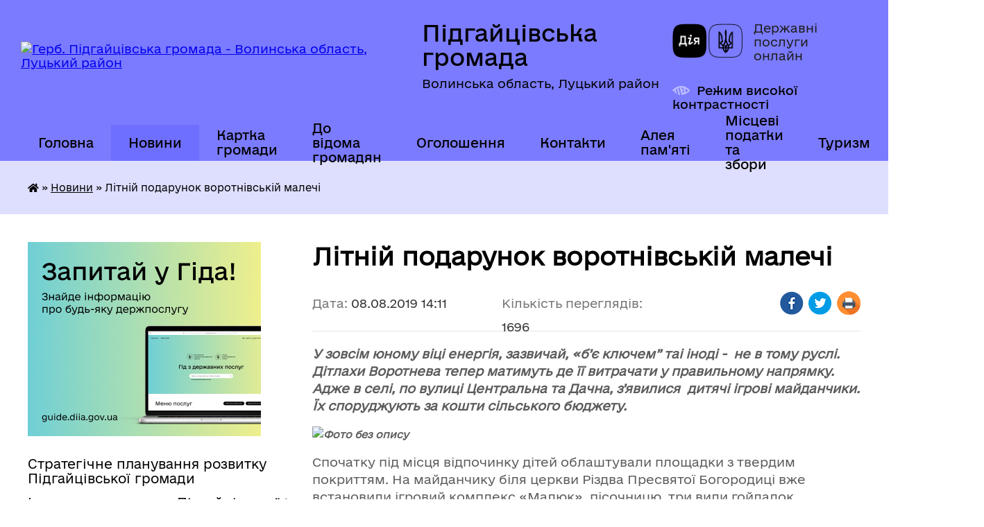

--- FILE ---
content_type: text/html; charset=UTF-8
request_url: https://pidgayci-gromada.gov.ua/news/1565262940/
body_size: 19935
content:
<!DOCTYPE html>
<html lang="uk">
<head>
	<!--[if IE]><meta http-equiv="X-UA-Compatible" content="IE=edge"><![endif]-->
	<meta charset="utf-8">
	<meta name="viewport" content="width=device-width, initial-scale=1">
	<!--[if IE]><script>
		document.createElement('header');
		document.createElement('nav');
		document.createElement('main');
		document.createElement('section');
		document.createElement('article');
		document.createElement('aside');
		document.createElement('footer');
		document.createElement('figure');
		document.createElement('figcaption');
	</script><![endif]-->
	<title>Літній подарунок воротнівській малечі | Підгайцівська громада Волинська область, Луцький район</title>
	<meta name="description" content="У зовсім юному віці енергія, зазвичай, &amp;laquo;б&amp;rsquo;є ключем&amp;rdquo; таі іноді -  не в тому руслі. Дітлахи Воротнева тепер матимуть де її витрачати у правильному напрямку. Адже в селі, по вулиці Центральна та Дачна, з&amp;rsquo;явилися &amp;n">
	<meta name="keywords" content="Літній, подарунок, воротнівській, малечі, |, Підгайцівська, громада, Волинська, область,, Луцький, район">

	
		<meta property="og:image" content="https://rada.info/upload/users_files/04332331/05a8d9a0bef089872b8127bd04755d1c.jpg">
	<meta property="og:image:width" content="1280">
	<meta property="og:image:height" content="960">
			<meta property="og:title" content="Літній подарунок воротнівській малечі">
			<meta property="og:description" content="У зовсім юному віці енергія, зазвичай, &amp;laquo;б&amp;rsquo;є ключем&amp;rdquo; таі іноді -&amp;nbsp; не в тому руслі. Дітлахи Воротнева тепер матимуть де її витрачати у правильному напрямку. Адже в селі, по вулиці Центральна та Дачна, з&amp;rsquo;явилися &amp;nbsp;дитячі ігрові майданчики. Їх споруджують за кошти сільського бюджету. ">
			<meta property="og:type" content="article">
	<meta property="og:url" content="https://pidgayci-gromada.gov.ua/news/1565262940/">
		
		<link rel="apple-touch-icon" sizes="57x57" href="https://gromada.org.ua/apple-icon-57x57.png">
	<link rel="apple-touch-icon" sizes="60x60" href="https://gromada.org.ua/apple-icon-60x60.png">
	<link rel="apple-touch-icon" sizes="72x72" href="https://gromada.org.ua/apple-icon-72x72.png">
	<link rel="apple-touch-icon" sizes="76x76" href="https://gromada.org.ua/apple-icon-76x76.png">
	<link rel="apple-touch-icon" sizes="114x114" href="https://gromada.org.ua/apple-icon-114x114.png">
	<link rel="apple-touch-icon" sizes="120x120" href="https://gromada.org.ua/apple-icon-120x120.png">
	<link rel="apple-touch-icon" sizes="144x144" href="https://gromada.org.ua/apple-icon-144x144.png">
	<link rel="apple-touch-icon" sizes="152x152" href="https://gromada.org.ua/apple-icon-152x152.png">
	<link rel="apple-touch-icon" sizes="180x180" href="https://gromada.org.ua/apple-icon-180x180.png">
	<link rel="icon" type="image/png" sizes="192x192"  href="https://gromada.org.ua/android-icon-192x192.png">
	<link rel="icon" type="image/png" sizes="32x32" href="https://gromada.org.ua/favicon-32x32.png">
	<link rel="icon" type="image/png" sizes="96x96" href="https://gromada.org.ua/favicon-96x96.png">
	<link rel="icon" type="image/png" sizes="16x16" href="https://gromada.org.ua/favicon-16x16.png">
	<link rel="manifest" href="https://gromada.org.ua/manifest.json">
	<meta name="msapplication-TileColor" content="#ffffff">
	<meta name="msapplication-TileImage" content="https://gromada.org.ua/ms-icon-144x144.png">
	<meta name="theme-color" content="#ffffff">
	
	
		<meta name="robots" content="">
	
    	<link rel="stylesheet" href="https://cdnjs.cloudflare.com/ajax/libs/font-awesome/5.9.0/css/all.min.css" integrity="sha512-q3eWabyZPc1XTCmF+8/LuE1ozpg5xxn7iO89yfSOd5/oKvyqLngoNGsx8jq92Y8eXJ/IRxQbEC+FGSYxtk2oiw==" crossorigin="anonymous" referrerpolicy="no-referrer" />

    <link rel="preload" href="//gromada.org.ua/themes/diia/css/styles_vip.css?v=2.45" as="style">
	<link rel="stylesheet" href="//gromada.org.ua/themes/diia/css/styles_vip.css?v=2.45">
	
	<link rel="stylesheet" href="//gromada.org.ua/themes/diia/css/47903/theme_vip.css?v=1768868603">
		<!--[if lt IE 9]>
	<script src="https://oss.maxcdn.com/html5shiv/3.7.2/html5shiv.min.js"></script>
	<script src="https://oss.maxcdn.com/respond/1.4.2/respond.min.js"></script>
	<![endif]-->
	<!--[if gte IE 9]>
	<style type="text/css">
		.gradient { filter: none; }
	</style>
	<![endif]-->

</head>
<body class="">

	<a href="#top_menu" class="skip-link link" aria-label="Перейти до головного меню (Alt+1)" accesskey="1">Перейти до головного меню (Alt+1)</a>
	<a href="#left_menu" class="skip-link link" aria-label="Перейти до бічного меню (Alt+2)" accesskey="2">Перейти до бічного меню (Alt+2)</a>
    <a href="#main_content" class="skip-link link" aria-label="Перейти до головного вмісту (Alt+3)" accesskey="3">Перейти до текстового вмісту (Alt+3)</a>




			
	<div class="wrapper">
		<header>
			<div class="header_wrap">
				<div class="flex">					
					<div class="sitename">
						<div class="logo">
							<a href="https://pidgayci-gromada.gov.ua/" id="logo" aria-hidden="true" tabindex="-1" class="form_2">
								<img src="https://rada.info/upload/users_files/04332331/gerb/логотип-сайт_1.png" alt="Герб. Підгайцівська громада - Волинська область, Луцький район">
							</a>
						</div>						
						<a href="https://pidgayci-gromada.gov.ua/" class="title">
							<span class="slogan_1">Підгайцівська громада</span>
							<span class="slogan_2">Волинська область, Луцький район</span>
						</a>
					</div>
					<div class="diia_logo_and_sitename">
						<div class="gov_ua_block">
							<a class="diia" href="https://diia.gov.ua/" target="_blank" rel="nofollow" title="Державні послуги онлайн"><img src="//gromada.org.ua/themes/diia/img/diia_logo.png" alt="Логотип Diia"></a>
							<span>Державні послуги<br>онлайн</span>
						</div>
												<div class="alt_link">
							<a href="#" rel="nofollow" aria-current="false" onclick="return set_special('0e3e2c7376add14d474c1cc9426c5e8c536a6ee2');">Режим високої контрастності</a>
						</div>
											</div>
				</div>				
				<section class="top_nav" aria-label="Головне меню">
					<nav class="main_menu" id="top_menu">
						<ul>
														<li class="">
								<a href="https://pidgayci-gromada.gov.ua/main/"><span>Головна</span></a>
																							</li>
														<li class="active">
								<a href="https://pidgayci-gromada.gov.ua/news/" aria-current="page"><span>Новини</span></a>
																							</li>
														<li class="">
								<a href="https://pidgayci-gromada.gov.ua/structure/"><span>Картка громади</span></a>
																							</li>
														<li class=" has-sub">
								<a href="https://pidgayci-gromada.gov.ua/do-vidoma-gromadyan-14-16-18-26-03-2019/"><span>До відома громадян</span></a>
																<button role="button" onclick="return show_next_level(this);" aria-expanded="false" aria-label="Показати підменю"></button>
																								<ul>
																		<li>
										<a role="button" href="https://pidgayci-gromada.gov.ua/rekviziti-dlya-splati-podatkiv-do-bjudzhetu-pidgajcivskoi-otg-10-37-25-24-10-2019/">Реквізити для сплати податків до бюджету Підгайцівської ОТГ</a>
																													</li>
																		<li>
										<a role="button" href="https://pidgayci-gromada.gov.ua/rekviziti-dlya-oplati-administrativnih-pravoporushen-14-50-25-20-09-2021/">Реквізити для оплати адміністративних правопорушень</a>
																													</li>
																		<li>
										<a role="button" href="https://pidgayci-gromada.gov.ua/probaciya-10-37-33-17-11-2025/">Пробація</a>
																													</li>
																		<li>
										<a role="button" href="https://pidgayci-gromada.gov.ua/programa-vidnovidim-14-59-42-17-10-2023/">“Програма «ВідновиДІМ»”</a>
																													</li>
																		<li>
										<a role="button" href="https://pidgayci-gromada.gov.ua/zahodi-schodo-pokraschennya-stanu-lischenskih-staviv-14-40-29-29-08-2019/">Заходи щодо покращення стану Лищенських ставів</a>
																													</li>
																		<li>
										<a role="button" href="https://pidgayci-gromada.gov.ua/informuvannya-naselennya-pro-gid-z-derzhavnih-poslug-16-08-48-09-02-2021/">Інформування населення про Гід з державних послуг</a>
																													</li>
																		<li>
										<a role="button" href="https://pidgayci-gromada.gov.ua/stavki-miscevih-podatkiv-ta-zboriv-11-22-01-02-02-2021/">Ставки місцевих податків та зборів</a>
																													</li>
																		<li>
										<a role="button" href="https://pidgayci-gromada.gov.ua/gu-pensijnij-fond-ukraini-u-volinskij-oblasti-informue-13-36-43-05-03-2021/">ГУ Пенсійний фонд України у Волинській області інформує</a>
																													</li>
																		<li>
										<a role="button" href="https://pidgayci-gromada.gov.ua/silska-rada-informue-16-38-42-17-06-2021/">Корисна інформація</a>
																													</li>
																		<li class="has-sub">
										<a role="button" href="https://pidgayci-gromada.gov.ua/derzhavna-podatkova-sluzhba-ukraini-12-46-53-30-11-2021/">ДЕРЖАВНА ПОДАТКОВА СЛУЖБА УКРАЇНИ</a>
																				<button onclick="return show_next_level(this);" aria-expanded="false" aria-label="Показати підменю"></button>
																														<ul>
																						<li>
												<a href="https://pidgayci-gromada.gov.ua/2022-rik-11-04-28-20-01-2022/">2022 рік</a>
											</li>
																						<li>
												<a href="https://pidgayci-gromada.gov.ua/2023-rik-11-30-18-25-01-2023/">2023 рік</a>
											</li>
																						<li>
												<a href="https://pidgayci-gromada.gov.ua/2025-rik-14-35-44-17-11-2025/">2025 рік</a>
											</li>
																																</ul>
																			</li>
																		<li>
										<a role="button" href="https://pidgayci-gromada.gov.ua/sekretariat-upovnovazhenogo-verhovnoi-radi-ukraini-z-prav-ljudini-12-48-22-30-11-2021/">Секретаріат Уповноваженого Верховної Ради України з прав людини</a>
																													</li>
																		<li>
										<a role="button" href="https://pidgayci-gromada.gov.ua/vakansii-12-25-40-18-04-2023/">Луцька філія Волинського обласного центру зайнятості інформує</a>
																													</li>
																		<li>
										<a role="button" href="https://pidgayci-gromada.gov.ua/kerivnikam-pidpriemstv-ustanov-organizacij-schodo-pitan-mobilizacijnoi-pidgotovki-ta-mobilizacii-10-12-14-03-07-2025/">Керівникам підприємств, установ, організацій щодо питань мобілізаційної підготовки та мобілізації.</a>
																													</li>
																										</ul>
															</li>
														<li class=" has-sub">
								<a href="https://pidgayci-gromada.gov.ua/ogoloshennya-19-22-58-21-12-2020/"><span>Оголошення</span></a>
																<button role="button" onclick="return show_next_level(this);" aria-expanded="false" aria-label="Показати підменю"></button>
																								<ul>
																		<li>
										<a role="button" href="https://pidgayci-gromada.gov.ua/ogoloshennya-pro-sklikannya-sesij-15-18-24-12-02-2021/">Оголошення про скликання сесій</a>
																													</li>
																		<li class="has-sub">
										<a role="button" href="https://pidgayci-gromada.gov.ua/ogoloshennya-pro-vakantni-posadi-15-08-52-11-02-2022/">Оголошення про вакантні посади</a>
																				<button onclick="return show_next_level(this);" aria-expanded="false" aria-label="Показати підменю"></button>
																														<ul>
																						<li>
												<a href="https://pidgayci-gromada.gov.ua/2025-rik-10-38-08-05-08-2025/">2025 рік</a>
											</li>
																						<li>
												<a href="https://pidgayci-gromada.gov.ua/2020-rik-19-27-03-21-12-2020/">2020 рік</a>
											</li>
																						<li>
												<a href="https://pidgayci-gromada.gov.ua/2021-19-01-02-11-01-2021/">2021 рік</a>
											</li>
																						<li>
												<a href="https://pidgayci-gromada.gov.ua/2022-rik-15-12-27-11-02-2022/">2022 рік</a>
											</li>
																																</ul>
																			</li>
																		<li class="has-sub">
										<a role="button" href="https://pidgayci-gromada.gov.ua/ogoloshennya-17-39-16-28-03-2019/">Оголошення (2019)</a>
																				<button onclick="return show_next_level(this);" aria-expanded="false" aria-label="Показати підменю"></button>
																														<ul>
																						<li>
												<a href="https://pidgayci-gromada.gov.ua/pro-konkurs-na-zamischennya-vakantnoi-posadi-14-30-03-25-11-2019/">Про конкурс на заміщення вакантної посади</a>
											</li>
																						<li>
												<a href="https://pidgayci-gromada.gov.ua/pro-konkurs-na-zamischennya-vakantnoi-posadi-14-42-53-25-11-2019/">Про конкурс на заміщення вакантної посади</a>
											</li>
																						<li>
												<a href="https://pidgayci-gromada.gov.ua/pro-konkurs-na-zamischennya-vakantnoi-posadi-11-32-13-20-06-2019/">Про конкурс на заміщення  вакантної посади</a>
											</li>
																						<li>
												<a href="https://pidgayci-gromada.gov.ua/ogoloshennya-pro-provedennya-konkursu-schodo-viznachennya-vikonavcya-poslug-11-05-59-26-12-2019/">Оголошення про проведення конкурсу щодо визначення виконавця послуг</a>
											</li>
																																</ul>
																			</li>
																		<li>
										<a role="button" href="https://pidgayci-gromada.gov.ua/ogoloshennya-2025-18-38-11-07-01-2025/">Оголошення 2025</a>
																													</li>
																		<li class="has-sub">
										<a role="button" href="https://pidgayci-gromada.gov.ua/arhiv-15-09-21-14-11-2025/">Архів</a>
																				<button onclick="return show_next_level(this);" aria-expanded="false" aria-label="Показати підменю"></button>
																														<ul>
																						<li>
												<a href="https://pidgayci-gromada.gov.ua/ogoloshennya-2022-10-40-52-26-05-2022/">2022 рік</a>
											</li>
																						<li>
												<a href="https://pidgayci-gromada.gov.ua/2023-rik-11-04-23-27-01-2023/">2023 рік</a>
											</li>
																						<li>
												<a href="https://pidgayci-gromada.gov.ua/ogoloshennya-2024-10-33-07-31-01-2024/">2024 рік</a>
											</li>
																																</ul>
																			</li>
																										</ul>
															</li>
														<li class=" has-sub">
								<a href="https://pidgayci-gromada.gov.ua/feedback/"><span>Контакти</span></a>
																<button role="button" onclick="return show_next_level(this);" aria-expanded="false" aria-label="Показати підменю"></button>
																								<ul>
																		<li>
										<a role="button" href="https://pidgayci-gromada.gov.ua/dovidnik-16-36-23-10-02-2021/">Довідник</a>
																													</li>
																		<li>
										<a role="button" href="https://pidgayci-gromada.gov.ua/elektronni-skrinki-starostinskih-okrugiv-storost-gromadi-13-47-10-14-04-2021/">Електронні скриньки громади</a>
																													</li>
																		<li>
										<a role="button" href="https://pidgayci-gromada.gov.ua/kontakti-cnap-14-21-00-22-09-2021/">Контакти ЦНАП</a>
																													</li>
																		<li>
										<a role="button" href="https://pidgayci-gromada.gov.ua/telefon-garyachoi-linij-luckoi-rajderzhadministracii-z-pitan-vakcinacii-38066-033-5663-12-33-59-21-10-2021/">Телефон гарячої ліній Луцької райдержадміністрації з питань вакцинації: +38066 033 5663</a>
																													</li>
																		<li>
										<a role="button" href="https://pidgayci-gromada.gov.ua/policejski-oficeri-gromadi-11-24-33-29-12-2021/">Поліцейські офіцери громади</a>
																													</li>
																		<li>
										<a role="button" href="https://pidgayci-gromada.gov.ua/kontakti-dlya-veteraniv-vijni-ta-chleniv-rodin-zagiblih-zahisnikiv-ta-zahisnic-z-chisla-vpo-po-rajonamgromadam-11-48-22-05-11-2024/">Контакти  для ветеранів війни та членів родин загиблих захисників та захисниць з числа ВПО по районам/громадам</a>
																													</li>
																										</ul>
															</li>
														<li class=" has-sub">
								<a href="https://pidgayci-gromada.gov.ua/aleya-pamyati-zagiblih-na-shodi-ukraini-16-37-12-09-02-2022/"><span>Алея пам'яті</span></a>
																<button role="button" onclick="return show_next_level(this);" aria-expanded="false" aria-label="Показати підменю"></button>
																								<ul>
																		<li>
										<a role="button" href="https://pidgayci-gromada.gov.ua/nebesnij-legion-volini-pidgajcivska-gromada-11-15-46-06-06-2023/">Небесний легіон Волині: Підгайцівська громада</a>
																													</li>
																										</ul>
															</li>
														<li class=" has-sub">
								<a href="https://pidgayci-gromada.gov.ua/miscevi-podatki-ta-zbori-11-08-48-01-02-2023/"><span>Місцеві податки та збори</span></a>
																<button role="button" onclick="return show_next_level(this);" aria-expanded="false" aria-label="Показати підменю"></button>
																								<ul>
																		<li>
										<a role="button" href="https://pidgayci-gromada.gov.ua/zaborgovanist-zi-splati-miscevih-podatkiv-ta-zboriv-15-19-51-06-06-2024/">Заборгованість зі сплати місцевих податків та зборів</a>
																													</li>
																										</ul>
															</li>
														<li class=" has-sub">
								<a href="https://pidgayci-gromada.gov.ua/turizm-15-19-47-15-08-2025/"><span>Туризм</span></a>
																<button role="button" onclick="return show_next_level(this);" aria-expanded="false" aria-label="Показати підменю"></button>
																								<ul>
																		<li>
										<a role="button" href="https://pidgayci-gromada.gov.ua/turistichnij-gid-14-56-04-12-03-2025/">Туристичний паспорт Підгайцівської громади</a>
																													</li>
																		<li>
										<a role="button" href="https://pidgayci-gromada.gov.ua/turistichna-karta-pidgajcivskoi-gromadi-10-00-13-13-03-2025/">Туристична карта Підгайцівської громади</a>
																													</li>
																		<li>
										<a role="button" href="https://pidgayci-gromada.gov.ua/zmi-pro-nas-14-45-26-20-08-2025/">ЗМІ про нас</a>
																													</li>
																		<li>
										<a role="button" href="https://pidgayci-gromada.gov.ua/promislovij-turizm-u-pidgajcivskij-gromadi-14-51-37-20-08-2025/">Промисловий туризм у Підгайцівській Громаді</a>
																													</li>
																		<li class="has-sub">
										<a role="button" href="https://pidgayci-gromada.gov.ua/ekskursii-u-pidgajcivskij-gromadi-15-25-07-15-08-2025/">Екскурсії у Підгайцівській громаді</a>
																				<button onclick="return show_next_level(this);" aria-expanded="false" aria-label="Показати підменю"></button>
																														<ul>
																						<li>
												<a href="https://pidgayci-gromada.gov.ua/ekskursii-u-pidgajcivskij-gromadi-11-47-26-08-10-2025/">Екскурсії у Підгайцівській громаді</a>
											</li>
																						<li>
												<a href="https://pidgayci-gromada.gov.ua/ekskursii-po-volinskij-oblasti-12-56-53-08-10-2025/">Екскурсії по Волинській області</a>
											</li>
																																</ul>
																			</li>
																		<li>
										<a role="button" href="https://pidgayci-gromada.gov.ua/muzei-pidgajcivskoi-gromadi-15-25-50-15-08-2025/">Музеї Підгайцівської громади</a>
																													</li>
																		<li>
										<a role="button" href="https://pidgayci-gromada.gov.ua/prirodoohoronni-obekti-u-pidgajcivskij-gromadi-15-26-42-15-08-2025/">Природоохоронні об'єкти у Підгайцівській громаді</a>
																													</li>
																		<li>
										<a role="button" href="https://pidgayci-gromada.gov.ua/arhitekturnij-promenad-pidgajcivskoi-gromadi-15-27-31-15-08-2025/">Архітектурний променад Підгайцівської громади</a>
																													</li>
																		<li>
										<a role="button" href="https://pidgayci-gromada.gov.ua/de-poistizupinitisya-u-pidgajcivskij-gromadi-11-51-48-19-08-2025/">Де поїсти/зупинитися у Підгайцівській громаді</a>
																													</li>
																										</ul>
															</li>
																				</ul>
					</nav>
					&nbsp;
					<button class="menu-button" id="open-button"><i class="fas fa-bars"></i> Меню сайту</button>
					<a href="https://pidgayci-gromada.gov.ua/search/" rel="nofollow" class="search_button" title="Перейти на сторінку пошуку">Пошук</a>
				</section>
				
			</div>
		</header>
				
		<nav class="bread_crumbs" aria-label="Навігаційний ланцюжок">
		<div  xmlns:v="http://rdf.data-vocabulary.org/#"><a href="https://pidgayci-gromada.gov.ua/" title="Головна сторінка"><i class="fas fa-home"></i></a> &raquo; <a href="https://pidgayci-gromada.gov.ua/news/" aria-current="page">Новини</a>  &raquo; <span aria-current="page">Літній подарунок воротнівській малечі</span></div>
	</nav>
	
	<section class="center_block">
		<div class="row">
			<div class="grid-30 fr">
				<aside>
				
										<div class="diia_guide">
						<a href="https://guide.diia.gov.ua/" rel="nofollow" target="_blank"><img src="https://gromada.org.ua/upload/diia_guide.jpg" alt="Банер - Гід державних послуг"></a>
					</div>
										
					<nav class="sidebar_menu" id="left_menu" aria-label="Бічне меню">
						<ul>
														<li class="">
								<a href="https://pidgayci-gromada.gov.ua/strategichne-planuvannya-rozvitku-pidgajcivskoi-gromadi-10-41-22-12-12-2024/"><span>Стратегічне планування розвитку Підгайцівської громади</span></a>
																							</li>
														<li class=" has-sub">
								<a href="https://pidgayci-gromada.gov.ua/istorichna-dovidka-17-16-29-14-03-2019/"><span>Історична спадщина Підгайцівської громади</span></a>
																<button role="button" onclick="return show_next_level(this);" aria-expanded="false" aria-label="Показати підменю"></button>
																								<ul>
																		<li class="">
										<a href="https://pidgayci-gromada.gov.ua/istorichna-dovidka-pidgajci-lische-krupa-vorotniv-11-20-01-18-10-2021/"><span>Історична довідка Підгайці, Лище, Крупа, Воротнів</span></a>
																													</li>
																		<li class="">
										<a href="https://pidgayci-gromada.gov.ua/istoriya-hutora-mali-pidgajci-10-32-06-04-11-2021/"><span>Історія Хутора Малі Підгайці</span></a>
																													</li>
																		<li class="">
										<a href="https://pidgayci-gromada.gov.ua/selo-horlupi-istorichna-dovidka-11-48-13-18-11-2021/"><span>село Хорлупи історична довідка</span></a>
																													</li>
																										</ul>
															</li>
														<li class=" has-sub">
								<a href="https://pidgayci-gromada.gov.ua/pasport-gromadi-17-11-48-14-03-2019/"><span>Паспорт громади</span></a>
																<button role="button" onclick="return show_next_level(this);" aria-expanded="false" aria-label="Показати підменю"></button>
																								<ul>
																		<li class="">
										<a href="https://pidgayci-gromada.gov.ua/pasporti-naselenih-punktiv-12-38-02-22-04-2019/"><span>Паспорти населених пунктів</span></a>
																													</li>
																		<li class="">
										<a href="https://pidgayci-gromada.gov.ua/socialnoekonomichna-dovidka-11-59-08-20-09-2021/"><span>Соціально-економічна довідка</span></a>
																													</li>
																										</ul>
															</li>
														<li class="">
								<a href="https://pidgayci-gromada.gov.ua/silskij-golova-16-06-43-14-03-2019/"><span>Керівництво Підгайцівської сільської ради</span></a>
																							</li>
														<li class=" has-sub">
								<a href="https://pidgayci-gromada.gov.ua/deputatskij-korpus-16-08-32-14-03-2019/"><span>Депутатський корпус</span></a>
																<button role="button" onclick="return show_next_level(this);" aria-expanded="false" aria-label="Показати підменю"></button>
																								<ul>
																		<li class="">
										<a href="https://pidgayci-gromada.gov.ua/kodeks-etiki-16-38-01-09-11-2021/"><span>Кодекс етики</span></a>
																													</li>
																		<li class="">
										<a href="https://pidgayci-gromada.gov.ua/zviti-deputativ-08-29-54-03-12-2021/"><span>Звіти депутатів</span></a>
																													</li>
																										</ul>
															</li>
														<li class="">
								<a href="https://pidgayci-gromada.gov.ua/postijni-komisii-16-11-40-14-03-2019/"><span>Постійні комісії</span></a>
																							</li>
														<li class=" has-sub">
								<a href="https://pidgayci-gromada.gov.ua/vikonavchij-komitet-20-52-04-21-03-2019/"><span>Виконавчий комітет</span></a>
																<button role="button" onclick="return show_next_level(this);" aria-expanded="false" aria-label="Показати підменю"></button>
																								<ul>
																		<li class="">
										<a href="https://pidgayci-gromada.gov.ua/rishennya-vikonavchogo-komitetu-16-08-51-14-12-2021/"><span>Рішення Виконавчого комітету</span></a>
																													</li>
																										</ul>
															</li>
														<li class=" has-sub">
								<a href="https://pidgayci-gromada.gov.ua/molodizhna-rada-pri-pidgajcivskij-silskij-radi-14-25-23-09-11-2021/"><span>Молодіжна рада при Підгайцівській сільській раді</span></a>
																<button role="button" onclick="return show_next_level(this);" aria-expanded="false" aria-label="Показати підменю"></button>
																								<ul>
																		<li class="">
										<a href="https://pidgayci-gromada.gov.ua/novini-14-27-23-09-11-2021/"><span>Новини</span></a>
																													</li>
																		<li class="">
										<a href="https://pidgayci-gromada.gov.ua/sklad-radi-14-27-51-09-11-2021/"><span>Склад ради 1-го скликання</span></a>
																													</li>
																		<li class="">
										<a href="https://pidgayci-gromada.gov.ua/oficijni-dokumenti-14-29-02-09-11-2021/"><span>Офіційні документи</span></a>
																													</li>
																		<li class="">
										<a href="https://pidgayci-gromada.gov.ua/ckrinka-vidgukiv-15-09-42-16-11-2023/"><span>Cкринька відгуків</span></a>
																													</li>
																		<li class="">
										<a href="https://pidgayci-gromada.gov.ua/sklad-radi-2go-sklikannya-16-57-55-09-01-2024/"><span>Склад ради 2-го скликання</span></a>
																													</li>
																										</ul>
															</li>
														<li class=" has-sub">
								<a href="https://pidgayci-gromada.gov.ua/pravila-blagoustroju-naselenih-punktiv-pidgajcivskoi-silskoi-radi-17-59-54-05-05-2020/"><span>Правила благоустрою населених пунктів Підгайцівської сільської ради</span></a>
																<button role="button" onclick="return show_next_level(this);" aria-expanded="false" aria-label="Показати підменю"></button>
																								<ul>
																		<li class="">
										<a href="https://pidgayci-gromada.gov.ua/rozdil-10-utrimannya-domashnih-ta-silskogospodarskih-tvarin-15-13-56-28-02-2025/"><span>Розділ 10. Утримання домашніх та сільськогосподарських тварин</span></a>
																													</li>
																										</ul>
															</li>
														<li class="">
								<a href="https://pidgayci-gromada.gov.ua/programi-10-56-11-19-06-2019/"><span>Програми</span></a>
																							</li>
														<li class=" has-sub">
								<a href="https://pidgayci-gromada.gov.ua/cnap-15-41-08-04-02-2021/"><span>ЦНАП</span></a>
																<button role="button" onclick="return show_next_level(this);" aria-expanded="false" aria-label="Показати підменю"></button>
																								<ul>
																		<li class="">
										<a href="https://pidgayci-gromada.gov.ua/informuemo-15-44-19-04-02-2021/"><span>Інформуємо</span></a>
																													</li>
																		<li class=" has-sub">
										<a href="https://pidgayci-gromada.gov.ua/pro-centr-13-47-39-19-03-2021/"><span>Про центр</span></a>
																				<button role="button" onclick="return show_next_level(this);" aria-expanded="false" aria-label="Показати підменю"></button>
																														<ul>
																						<li><a href="https://pidgayci-gromada.gov.ua/grafiki-prijomu-u-cnapi-12-55-58-22-03-2021/"><span>Графік прийому у ЦНАПі</span></a></li>
																						<li><a href="https://pidgayci-gromada.gov.ua/grafik-prijomu-u-tp-i-na-vrmah-13-07-15-22-03-2021/"><span>Графік прийому у ТП і на ВРМах</span></a></li>
																						<li><a href="https://pidgayci-gromada.gov.ua/dovidnik-13-12-09-22-03-2021/"><span>Довідник</span></a></li>
																																</ul>
																			</li>
																		<li class=" has-sub">
										<a href="https://pidgayci-gromada.gov.ua/adminposlugi-16-05-46-17-03-2021/"><span>Адмінпослуги</span></a>
																				<button role="button" onclick="return show_next_level(this);" aria-expanded="false" aria-label="Показати підменю"></button>
																														<ul>
																						<li><a href="https://pidgayci-gromada.gov.ua/reestraciya-deklaracii-vidpovidnosti-materialnotehnichnoi-bazi-vimogam-zakonodavstva-z-ohoroni-praci-12-51-56-04-10-2021/"><span>Реєстрація декларації відповідності матеріально-технічної бази вимогам законодавства з охорони праці</span></a></li>
																																</ul>
																			</li>
																		<li class="">
										<a href="https://pidgayci-gromada.gov.ua/platforma-centriv-diya-14-12-32-01-11-2021/"><span>Платформа Центрів Дія</span></a>
																													</li>
																		<li class="">
										<a href="https://pidgayci-gromada.gov.ua/grafik-roboti-derzhavnogo-reestratora-10-16-03-04-11-2024/"><span>Графік  роботи  державного  реєстратора</span></a>
																													</li>
																										</ul>
															</li>
														<li class=" has-sub">
								<a href="https://pidgayci-gromada.gov.ua/publichna-informaciya-12-37-18-22-04-2019/"><span>Публічна інформація</span></a>
																<button role="button" onclick="return show_next_level(this);" aria-expanded="false" aria-label="Показати підменю"></button>
																								<ul>
																		<li class="">
										<a href="https://pidgayci-gromada.gov.ua/rozporyadzhennya-silskogo-golovi-15-35-04-17-09-2019/"><span>Розпорядження сільського голови</span></a>
																													</li>
																		<li class=" has-sub">
										<a href="https://pidgayci-gromada.gov.ua/protokoli-rishennya-pidgajcivskoi-silskoi-radi-viii-sklikannya-16-08-07-08-12-2020/"><span>Протоколи, рішення Підгайцівської сільської ради VIII скликання</span></a>
																				<button role="button" onclick="return show_next_level(this);" aria-expanded="false" aria-label="Показати підменю"></button>
																														<ul>
																						<li><a href="https://pidgayci-gromada.gov.ua/2020-rik-16-23-11-08-12-2020/"><span>2020 рік</span></a></li>
																						<li><a href="https://pidgayci-gromada.gov.ua/2021-12-43-18-18-01-2021/"><span>2021 рік</span></a></li>
																						<li><a href="https://pidgayci-gromada.gov.ua/2022-rik-09-45-29-06-01-2022/"><span>2022 рік</span></a></li>
																						<li><a href="https://pidgayci-gromada.gov.ua/2023-rik-11-16-58-03-01-2023/"><span>2023 рік</span></a></li>
																						<li><a href="https://pidgayci-gromada.gov.ua/2024-rik-09-12-50-11-03-2024/"><span>2024 рік</span></a></li>
																						<li><a href="https://pidgayci-gromada.gov.ua/2025-rik-14-40-48-03-06-2025/"><span>2025 рік</span></a></li>
																																</ul>
																			</li>
																		<li class=" has-sub">
										<a href="https://pidgayci-gromada.gov.ua/protokoli-sesij-pidgajcivskoi-silskoi-radi-7-sklikannya-09-27-57-12-07-2019/"><span>Протоколи, рішення Підгайцівської сільської ради VII скликання</span></a>
																				<button role="button" onclick="return show_next_level(this);" aria-expanded="false" aria-label="Показати підменю"></button>
																														<ul>
																						<li><a href="https://pidgayci-gromada.gov.ua/2019-rik-09-34-36-12-07-2019/"><span>2019 рік</span></a></li>
																						<li><a href="https://pidgayci-gromada.gov.ua/2020-11-54-42-13-02-2020/"><span>2020 рік</span></a></li>
																																</ul>
																			</li>
																		<li class="">
										<a href="https://pidgayci-gromada.gov.ua/poryadok-vidshkoduvannya-faktichnih-vitrat-na-kopijuvannya-druk-dokumentiv-scho-nadajutsya-za-zapitami-na-publichnu-informaciju-09-17-09-06-09-2019/"><span>Порядок відшкодування  фактичних витрат на копіювання, друк документів, що надаються за запитами  на публічну інформацію</span></a>
																													</li>
																		<li class="">
										<a href="https://pidgayci-gromada.gov.ua/proekti-rishen-pidgajcivskoi-silskoi-radi-8-sklikannya-14-41-06-10-12-2020/"><span>Проєкти рішень Підгайцівської сільської ради VIII скликання</span></a>
																													</li>
																		<li class="">
										<a href="https://pidgayci-gromada.gov.ua/proekti-rishen-pidgajcivskoi-silskoi-radi-7-sklikannya-13-47-14-28-11-2019/"><span>Проєкти рішень Підгайцівської сільської ради VII скликання</span></a>
																													</li>
																		<li class="">
										<a href="https://pidgayci-gromada.gov.ua/publichni-zakupivli-16-07-01-16-09-2021/"><span>Публічні закупівлі</span></a>
																													</li>
																		<li class="">
										<a href="https://pidgayci-gromada.gov.ua/pryami-translyacii-plenarnih-zasidan-sesii-16-32-25-22-08-2024/"><span>Відеозаписи пленарних засідань сесії</span></a>
																													</li>
																		<li class="">
										<a href="https://pidgayci-gromada.gov.ua/pryami-translyacii-postijnih-komisij-16-35-03-22-08-2024/"><span>Відеозаписи постійних комісій</span></a>
																													</li>
																		<li class="">
										<a href="https://pidgayci-gromada.gov.ua/informaciya-pro-stan-rozglyadu-zvernen-gromadyan-11-37-44-03-03-2025/"><span>Інформація про стан розгляду звернень громадян</span></a>
																													</li>
																		<li class="">
										<a href="https://pidgayci-gromada.gov.ua/protokoli-zasidan-postijnih-komisij-11-55-21-04-04-2025/"><span>Протоколи засідань постійних комісій</span></a>
																													</li>
																		<li class="">
										<a href="https://pidgayci-gromada.gov.ua/zviti-starost-16-03-51-10-03-2025/"><span>Звіти старост</span></a>
																													</li>
																										</ul>
															</li>
														<li class="">
								<a href="https://pidgayci-gromada.gov.ua/reglament-12-44-01-10-07-2019/"><span>Регламент</span></a>
																							</li>
														<li class=" has-sub">
								<a href="https://pidgayci-gromada.gov.ua/ochischennya-vladi-12-11-02-07-05-2019/"><span>Очищення влади</span></a>
																<button role="button" onclick="return show_next_level(this);" aria-expanded="false" aria-label="Показати підменю"></button>
																								<ul>
																		<li class="">
										<a href="https://pidgayci-gromada.gov.ua/2021-10-52-53-09-03-2021/"><span>2021</span></a>
																													</li>
																										</ul>
															</li>
														<li class="">
								<a href="https://pidgayci-gromada.gov.ua/regulyatorna-politika-11-40-41-20-12-2019/"><span>Регуляторна діяльність</span></a>
																							</li>
														<li class=" has-sub">
								<a href="https://pidgayci-gromada.gov.ua/gromadski-iniciativi-10-08-57-16-08-2022/"><span>Громадські ініціативи</span></a>
																<button role="button" onclick="return show_next_level(this);" aria-expanded="false" aria-label="Показати підменю"></button>
																								<ul>
																		<li class=" has-sub">
										<a href="https://pidgayci-gromada.gov.ua/bjudzhet-uchasti-2021-14-39-49-15-07-2021/"><span>«Бюджет участі - 2021»</span></a>
																				<button role="button" onclick="return show_next_level(this);" aria-expanded="false" aria-label="Показати підменю"></button>
																														<ul>
																						<li><a href="https://pidgayci-gromada.gov.ua/anketi-proektiv-iniciativi-15-59-04-02-09-2021/"><span>Анкети Проектів - ініціативи</span></a></li>
																																</ul>
																			</li>
																		<li class="">
										<a href="https://pidgayci-gromada.gov.ua/informuemo-10-17-15-16-08-2022/"><span>Інформуємо</span></a>
																													</li>
																										</ul>
															</li>
														<li class=" has-sub">
								<a href="https://pidgayci-gromada.gov.ua/viddil-osvitikulturi-molodi-ta-sportu-14-58-37-04-06-2021/"><span>Відділ освіти, культури, молоді та спорту</span></a>
																<button role="button" onclick="return show_next_level(this);" aria-expanded="false" aria-label="Показати підменю"></button>
																								<ul>
																		<li class="">
										<a href="https://pidgayci-gromada.gov.ua/novini-14-59-24-04-06-2021/"><span>Новини</span></a>
																													</li>
																		<li class="">
										<a href="https://pidgayci-gromada.gov.ua/sruktura-ta-kerivnictvo-09-42-19-07-06-2021/"><span>Структура та керівництво</span></a>
																													</li>
																		<li class="">
										<a href="https://pidgayci-gromada.gov.ua/oficijni-dokumenti-09-42-42-07-06-2021/"><span>Офіційні документи</span></a>
																													</li>
																		<li class="">
										<a href="https://pidgayci-gromada.gov.ua/grafik-prijomu-gromadyan-09-47-48-07-06-2021/"><span>Графік прийому громадян</span></a>
																													</li>
																		<li class=" has-sub">
										<a href="https://pidgayci-gromada.gov.ua/merezha-zakladiv-osviti-09-48-20-07-06-2021/"><span>Мережа закладів освіти</span></a>
																				<button role="button" onclick="return show_next_level(this);" aria-expanded="false" aria-label="Показати підменю"></button>
																														<ul>
																						<li><a href="https://pidgayci-gromada.gov.ua/pidgajcivskij-nvk-10-56-05-08-06-2021/"><span>Підгайцівський ліцей</span></a></li>
																						<li><a href="https://pidgayci-gromada.gov.ua/zosh-iiii-st-s-lipini-11-02-26-08-06-2021/"><span>Липинський ліцей</span></a></li>
																						<li><a href="https://pidgayci-gromada.gov.ua/zosh-iiii-stupenya-s-lische-16-18-28-10-06-2021/"><span>Лищенський ліцей</span></a></li>
																						<li><a href="https://pidgayci-gromada.gov.ua/zosh-iiii-stupenya-spiddubci-16-19-20-10-06-2021/"><span>Піддубцівський ліцей</span></a></li>
																						<li><a href="https://pidgayci-gromada.gov.ua/zosh-iiii-stupenya-sromaniv-16-20-00-10-06-2021/"><span>Романівський ліцей</span></a></li>
																						<li><a href="https://pidgayci-gromada.gov.ua/zosh-iii-stupenya-sgarazdzha-16-21-25-10-06-2021/"><span>Гаразджанська гімназія</span></a></li>
																						<li><a href="https://pidgayci-gromada.gov.ua/zosh-iii-stupenya-skrupa-16-22-11-10-06-2021/"><span>Крупівська гімназія</span></a></li>
																						<li><a href="https://pidgayci-gromada.gov.ua/zosh-iii-st-s-horlupi-16-24-25-10-06-2021/"><span>Хорлупівська гімназія</span></a></li>
																						<li><a href="https://pidgayci-gromada.gov.ua/zosh-iii-st-sborohiv-16-25-54-10-06-2021/"><span>Борохівська гімназія</span></a></li>
																						<li><a href="https://pidgayci-gromada.gov.ua/zosh-iii-stupenya-selazviriv-16-26-39-10-06-2021/"><span>Звірівська початкова школа</span></a></li>
																																</ul>
																			</li>
																		<li class="">
										<a href="https://pidgayci-gromada.gov.ua/katalog-osvitnih-sajtiv-09-49-43-07-06-2021/"><span>Каталог освітніх сайтів</span></a>
																													</li>
																		<li class=" has-sub">
										<a href="https://pidgayci-gromada.gov.ua/komunalni-zakladi-ta-ustanovi-11-45-57-11-06-2021/"><span>Комунальні заклади та установи</span></a>
																				<button role="button" onclick="return show_next_level(this);" aria-expanded="false" aria-label="Показати підменю"></button>
																														<ul>
																						<li><a href="https://pidgayci-gromada.gov.ua/kz-cktms-12-41-53-11-06-2021/"><span>КЗ "Центр культури, туризму, молоді та спорту"</span></a></li>
																						<li><a href="https://pidgayci-gromada.gov.ua/ku-irs-12-44-32-11-06-2021/"><span>КУ «ІРЦ Підгайцівської сільської ради»</span></a></li>
																						<li><a href="https://pidgayci-gromada.gov.ua/ku-cprpp-12-29-28-11-06-2021/"><span>КУ "Центр професійного розвитку педагогічних працівників"</span></a></li>
																																</ul>
																			</li>
																		<li class="">
										<a href="https://pidgayci-gromada.gov.ua/publichni-zakupivli-10-44-38-08-07-2022/"><span>Публічні закупівлі Відділу освіти, культури, молоді та спорту</span></a>
																													</li>
																		<li class="">
										<a href="https://pidgayci-gromada.gov.ua/oficijnij-sajt-viddilu-osviti-kulturi-molodi-ta-sportu-10-48-01-21-11-2024/"><span>Офіційний сайт Відділу освіти, культури, молоді та спорту</span></a>
																													</li>
																		<li class="">
										<a href="https://pidgayci-gromada.gov.ua/piblichni-zakupivli-kz-centr-kulturi-turizmu-molodi-ta-sportu-12-06-55-15-12-2025/"><span>Піблічні закупівлі КЗ "Центр культури, туризму, молоді та спорту"</span></a>
																													</li>
																										</ul>
															</li>
														<li class=" has-sub">
								<a href="https://pidgayci-gromada.gov.ua/komunalne-pidpriemstvo-pri-pidgajcivskij-silskij-radi-16-18-03-04-08-2021/"><span>Комунальне підприємство при Підгайцівській сільській ради</span></a>
																<button role="button" onclick="return show_next_level(this);" aria-expanded="false" aria-label="Показати підменю"></button>
																								<ul>
																		<li class="">
										<a href="https://pidgayci-gromada.gov.ua/novini-16-53-22-20-09-2021/"><span>Новини</span></a>
																													</li>
																		<li class="">
										<a href="https://pidgayci-gromada.gov.ua/struktura-ta-kerivnictvo-15-41-02-20-09-2021/"><span>Структура та керівництво</span></a>
																													</li>
																		<li class="">
										<a href="https://pidgayci-gromada.gov.ua/informuemo-16-20-34-04-08-2021/"><span>Офіційні документи</span></a>
																													</li>
																		<li class="">
										<a href="https://pidgayci-gromada.gov.ua/dijuchi-komunalni-tarifi-11-23-35-20-09-2021/"><span>Чинні комунальні тарифи</span></a>
																													</li>
																		<li class="">
										<a href="https://pidgayci-gromada.gov.ua/oficijna-zayava-komunalnogo-pidpriemstva-pro-pidvischennya-tarifiv-11-29-07-20-09-2021/"><span>Офіційна заява комунального підприємства про підвищення тарифів</span></a>
																													</li>
																		<li class="">
										<a href="https://pidgayci-gromada.gov.ua/rahunki-na-oplatu-komunalnih-poslug-15-38-52-20-09-2021/"><span>Рахунки на оплату комунальних послуг</span></a>
																													</li>
																		<li class="">
										<a href="https://pidgayci-gromada.gov.ua/grafik-roboti-16-00-08-20-09-2021/"><span>Графік роботи</span></a>
																													</li>
																										</ul>
															</li>
														<li class=" has-sub">
								<a href="https://pidgayci-gromada.gov.ua/socialnij-zahist-naselennya-11-25-02-24-09-2021/"><span>Соціальний захист населення та ветеранська політика</span></a>
																<button role="button" onclick="return show_next_level(this);" aria-expanded="false" aria-label="Показати підменю"></button>
																								<ul>
																		<li class="">
										<a href="https://pidgayci-gromada.gov.ua/informuemo-11-25-22-24-09-2021/"><span>Інформуємо</span></a>
																													</li>
																		<li class="">
										<a href="https://pidgayci-gromada.gov.ua/oficijni-dokumenti-16-07-39-11-07-2022/"><span>Офіційні документи</span></a>
																													</li>
																		<li class="">
										<a href="https://pidgayci-gromada.gov.ua/grafik-prijomu-gromadyan-16-28-21-11-07-2022/"><span>Графік прийому громадян</span></a>
																													</li>
																		<li class="">
										<a href="https://pidgayci-gromada.gov.ua/struktura-ta-kerivnictvo-16-55-43-11-07-2022/"><span>Структура та керівництво</span></a>
																													</li>
																		<li class=" has-sub">
										<a href="https://pidgayci-gromada.gov.ua/zviti-schodo-provedennya-monitoringu-vnutrishnoi-ocinki-yakosti-nadannya-socialnih-poslug-09-29-04-28-07-2023/"><span>Звіти щодо проведення моніторингу внутрішньої оцінки якості надання соціальних послуг</span></a>
																				<button role="button" onclick="return show_next_level(this);" aria-expanded="false" aria-label="Показати підменю"></button>
																														<ul>
																						<li><a href="https://pidgayci-gromada.gov.ua/2022-rik-09-29-47-28-07-2023/"><span>2022 рік</span></a></li>
																																</ul>
																			</li>
																		<li class="">
										<a href="https://pidgayci-gromada.gov.ua/genderna-rivnist-14-39-10-24-04-2025/"><span>Гендерна рівність</span></a>
																													</li>
																										</ul>
															</li>
														<li class=" has-sub">
								<a href="https://pidgayci-gromada.gov.ua/sluzhba-u-spravah-ditej-16-29-37-10-06-2021/"><span>Служба у справах дітей</span></a>
																<button role="button" onclick="return show_next_level(this);" aria-expanded="false" aria-label="Показати підменю"></button>
																								<ul>
																		<li class="">
										<a href="https://pidgayci-gromada.gov.ua/kontakti-09-26-27-06-04-2022/"><span>Контакти</span></a>
																													</li>
																		<li class="">
										<a href="https://pidgayci-gromada.gov.ua/novini-11-31-48-23-06-2021/"><span>Новини</span></a>
																													</li>
																		<li class="">
										<a href="https://pidgayci-gromada.gov.ua/struktura-ta-kerivnictvo-16-30-08-10-06-2021/"><span>Структура та керівництво</span></a>
																													</li>
																		<li class="">
										<a href="https://pidgayci-gromada.gov.ua/grafik-prijomu-gromadyan-16-30-29-10-06-2021/"><span>Графік прийому громадян</span></a>
																													</li>
																		<li class="">
										<a href="https://pidgayci-gromada.gov.ua/oficijni-dokumenti-16-30-54-10-06-2021/"><span>Офіційні документи</span></a>
																													</li>
																										</ul>
															</li>
														<li class=" has-sub">
								<a href="https://pidgayci-gromada.gov.ua/bezbarernist-09-09-24-15-08-2025/"><span>Безбар'єрність</span></a>
																<button role="button" onclick="return show_next_level(this);" aria-expanded="false" aria-label="Показати підменю"></button>
																								<ul>
																		<li class="">
										<a href="https://pidgayci-gromada.gov.ua/bezbarernist-transportu-13-05-42-19-11-2025/"><span>Безбар'єрність транспорту</span></a>
																													</li>
																		<li class="">
										<a href="https://pidgayci-gromada.gov.ua/bezbarernij-marshrut-s-pidgajci-11-05-47-15-08-2025/"><span>Безбар'єрний маршрут с. Підгайці</span></a>
																													</li>
																		<li class="">
										<a href="https://pidgayci-gromada.gov.ua/bezbarernist-sportu-16-00-09-01-12-2025/"><span>Безбар'єрність спорту</span></a>
																													</li>
																										</ul>
															</li>
														<li class=" has-sub">
								<a href="https://pidgayci-gromada.gov.ua/ku-centr-nadannya-socialnih-poslug-pidgajcivskoi-silskoi-radi-11-40-54-14-07-2025/"><span>КУ "Центр надання соціальних послуг" Підгайцівської сільської ради"</span></a>
																<button role="button" onclick="return show_next_level(this);" aria-expanded="false" aria-label="Показати підменю"></button>
																								<ul>
																		<li class="">
										<a href="https://pidgayci-gromada.gov.ua/informuemo-11-41-25-14-07-2025/"><span>Інформуємо</span></a>
																													</li>
																										</ul>
															</li>
														<li class=" has-sub">
								<a href="https://pidgayci-gromada.gov.ua/mistobuduvannya-ta-arhitektura-14-13-11-20-09-2021/"><span>Містобудування та архітектура</span></a>
																<button role="button" onclick="return show_next_level(this);" aria-expanded="false" aria-label="Показати підменю"></button>
																								<ul>
																		<li class="">
										<a href="https://pidgayci-gromada.gov.ua/informuemo-14-14-02-20-09-2021/"><span>Інформуємо</span></a>
																													</li>
																		<li class=" has-sub">
										<a href="https://pidgayci-gromada.gov.ua/mistobudivna-dokumentaciya-11-19-29-02-02-2022/"><span>Містобудівна документація</span></a>
																				<button role="button" onclick="return show_next_level(this);" aria-expanded="false" aria-label="Показати підменю"></button>
																														<ul>
																						<li><a href="https://pidgayci-gromada.gov.ua/pidgajci-11-20-06-02-02-2022/"><span>Підгайці</span></a></li>
																						<li><a href="https://pidgayci-gromada.gov.ua/krupa-11-20-48-02-02-2022/"><span>Крупа</span></a></li>
																						<li><a href="https://pidgayci-gromada.gov.ua/strumivka-11-21-20-02-02-2022/"><span>Струмівка</span></a></li>
																						<li><a href="https://pidgayci-gromada.gov.ua/vorotniv-11-22-00-02-02-2022/"><span>Воротнів</span></a></li>
																						<li><a href="https://pidgayci-gromada.gov.ua/lische-11-22-44-02-02-2022/"><span>Лище</span></a></li>
																						<li><a href="https://pidgayci-gromada.gov.ua/horlupi-11-23-41-02-02-2022/"><span>Хорлупи</span></a></li>
																						<li><a href="https://pidgayci-gromada.gov.ua/palche-11-24-15-02-02-2022/"><span>Пальче</span></a></li>
																						<li><a href="https://pidgayci-gromada.gov.ua/borohiv-11-25-02-02-02-2022/"><span>Борохів</span></a></li>
																						<li><a href="https://pidgayci-gromada.gov.ua/vishniv-11-26-17-02-02-2022/"><span>Вишнів</span></a></li>
																						<li><a href="https://pidgayci-gromada.gov.ua/dibrova-11-26-57-02-02-2022/"><span>Діброва</span></a></li>
																						<li><a href="https://pidgayci-gromada.gov.ua/zviriv-11-28-26-02-02-2022/"><span>Звірів</span></a></li>
																						<li><a href="https://pidgayci-gromada.gov.ua/oleksandriya-11-31-06-02-02-2022/"><span>Олександрія</span></a></li>
																						<li><a href="https://pidgayci-gromada.gov.ua/vesnyanka-11-31-43-02-02-2022/"><span>Веснянка</span></a></li>
																						<li><a href="https://pidgayci-gromada.gov.ua/vesnyanka-11-33-57-02-02-2022/"><span>Піддубці</span></a></li>
																						<li><a href="https://pidgayci-gromada.gov.ua/garazdzha-11-36-18-02-02-2022/"><span>Гаразджа</span></a></li>
																						<li><a href="https://pidgayci-gromada.gov.ua/romaniv-11-38-28-02-02-2022/"><span>Романів</span></a></li>
																						<li><a href="https://pidgayci-gromada.gov.ua/novokotiv-11-39-06-02-02-2022/"><span>Новокотів</span></a></li>
																						<li><a href="https://pidgayci-gromada.gov.ua/botin-11-39-59-02-02-2022/"><span>Ботин</span></a></li>
																						<li><a href="https://pidgayci-gromada.gov.ua/verhivka-11-40-47-02-02-2022/"><span>Верхівка</span></a></li>
																						<li><a href="https://pidgayci-gromada.gov.ua/lipini-11-42-51-02-02-2022/"><span>Липини</span></a></li>
																																</ul>
																			</li>
																		<li class="">
										<a href="https://pidgayci-gromada.gov.ua/kompleksnij-plan-prostorovogo-rozvitku-teritorii-pidgajcivskoi-tg-15-51-01-20-11-2024/"><span>Комплексний план просторового розвитку території Підгайцівської ТГ</span></a>
																													</li>
																										</ul>
															</li>
														<li class=" has-sub">
								<a href="https://pidgayci-gromada.gov.ua/viddil-kapitalnogo-budivnictva-ta-investicijnoi-diyalnosti-08-35-27-27-06-2024/"><span>Відділ капітального будівництва та інвестиційної діяльності</span></a>
																<button role="button" onclick="return show_next_level(this);" aria-expanded="false" aria-label="Показати підменю"></button>
																								<ul>
																		<li class="">
										<a href="https://pidgayci-gromada.gov.ua/informuemo-08-38-52-27-06-2024/"><span>Інформуємо</span></a>
																													</li>
																		<li class="">
										<a href="https://pidgayci-gromada.gov.ua/potencijnim-investoram-08-40-20-27-06-2024/"><span>Потенційним інвесторам</span></a>
																													</li>
																		<li class="">
										<a href="https://pidgayci-gromada.gov.ua/publichni-zakupivli-08-47-20-27-06-2024/"><span>Публічні закупівлі</span></a>
																													</li>
																		<li class=" has-sub">
										<a href="https://pidgayci-gromada.gov.ua/grantova-diyalnist-10-17-02-19-01-2023/"><span>Грантова діяльність</span></a>
																				<button role="button" onclick="return show_next_level(this);" aria-expanded="false" aria-label="Показати підменю"></button>
																														<ul>
																						<li><a href="https://pidgayci-gromada.gov.ua/istorii-uspihu-09-56-41-28-06-2024/"><span>Історії успіху</span></a></li>
																						<li><a href="https://pidgayci-gromada.gov.ua/programa-zabezpechennya-rozshirennya-ekonomichnih-prav-ta-mozhlivostej-zhinok-dlya-vidnovlennya-ta-rozvitku-10-21-57-19-01-2023/"><span>ПРОГРАМА "ЗАБЕЗПЕЧЕННЯ РОЗШИРЕННЯ ЕКОНОМІЧНИХ ПРАВ ТА МОЖЛИВОСТЕЙ ЖІНОК ДЛЯ ВІДНОВЛЕННЯ ТА РОЗВИТКУ"</span></a></li>
																																</ul>
																			</li>
																										</ul>
															</li>
														<li class="">
								<a href="https://pidgayci-gromada.gov.ua/zapobigannya-ta-protidiya-domashnomu-nasilstvu-13-30-52-20-11-2023/"><span>Запобігання та протидія домашньому насильству</span></a>
																							</li>
														<li class="">
								<a href="https://pidgayci-gromada.gov.ua/pidtrimka-oboronozdatnosti-v-gromadi-15-58-42-27-02-2024/"><span>Підтримка обороноздатності в громаді</span></a>
																							</li>
														<li class=" has-sub">
								<a href="https://pidgayci-gromada.gov.ua/viddil-trudovogo-arhivu-09-29-16-15-02-2024/"><span>Відділ трудового архіву</span></a>
																<button role="button" onclick="return show_next_level(this);" aria-expanded="false" aria-label="Показати підменю"></button>
																								<ul>
																		<li class="">
										<a href="https://pidgayci-gromada.gov.ua/polozhennya-pro-viddil-trudovogo-arhivu-09-35-54-15-02-2024/"><span>Положення про відділ трудового архіву</span></a>
																													</li>
																		<li class="">
										<a href="https://pidgayci-gromada.gov.ua/grafik-prijomu-gromadyan-09-39-49-15-02-2024/"><span>Графік прийому громадян</span></a>
																													</li>
																		<li class="">
										<a href="https://pidgayci-gromada.gov.ua/kontakti-09-43-35-15-02-2024/"><span>Контакти</span></a>
																													</li>
																		<li class="">
										<a href="https://pidgayci-gromada.gov.ua/spisok-fondiv-09-48-17-15-02-2024/"><span>Список фондів</span></a>
																													</li>
																		<li class="">
										<a href="https://pidgayci-gromada.gov.ua/informaciya-dlya-juridichnih-osib-09-59-43-15-02-2024/"><span>Інформація для юридичних осіб</span></a>
																													</li>
																										</ul>
															</li>
														<li class=" has-sub">
								<a href="https://pidgayci-gromada.gov.ua/knp-pidgajcivskij-centr-pmsd-pidgajcivskoi-silskoi-radi-15-01-57-01-11-2023/"><span>КНП «ПІДГАЙЦІВСЬКИЙ ЦЕНТР ПМСД ПІДГАЙЦІВСЬКОЇ СІЛЬСЬКОЇ РАДИ»</span></a>
																<button role="button" onclick="return show_next_level(this);" aria-expanded="false" aria-label="Показати підменю"></button>
																								<ul>
																		<li class="">
										<a href="https://pidgayci-gromada.gov.ua/dovidnik-15-12-17-01-11-2023/"><span>Довідник</span></a>
																													</li>
																		<li class="">
										<a href="https://pidgayci-gromada.gov.ua/pidgajcivska-azpsm-15-25-44-01-11-2023/"><span>ПІДГАЙЦІВСЬКА АЗПСМ</span></a>
																													</li>
																		<li class="">
										<a href="https://pidgayci-gromada.gov.ua/piddubcivska-azpsm-16-11-34-01-11-2023/"><span>Піддубцівська АЗПСМ</span></a>
																													</li>
																		<li class="">
										<a href="https://pidgayci-gromada.gov.ua/lischenska-azpsm-15-56-41-01-11-2023/"><span>ЛИЩЕНСЬКА АЗПСМ</span></a>
																													</li>
																		<li class="">
										<a href="https://pidgayci-gromada.gov.ua/kabinet-simejnogo-likarya-selo-strumivka-15-43-09-01-11-2023/"><span>Кабінет сімейного лікаря село Струмівка</span></a>
																													</li>
																										</ul>
															</li>
														<li class=" has-sub">
								<a href="https://pidgayci-gromada.gov.ua/teritorialna-oborona-ta-civilnij-zahist-15-55-58-22-02-2022/"><span>ТЕРИТОРІАЛЬНА ОБОРОНА ТА ЦИВІЛЬНИЙ ЗАХИСТ</span></a>
																<button role="button" onclick="return show_next_level(this);" aria-expanded="false" aria-label="Показати підменю"></button>
																								<ul>
																		<li class="">
										<a href="https://pidgayci-gromada.gov.ua/perelik-konsultacijnih-punktiv-dlya-nadannya-naselennju-za-miscem-prozhivannya-informacii-z-pitan-civilnogo-zahistu-pidgajcivskoi-silskoi-ra-15-44-45-10-12-2025/"><span>ПЕРЕЛІК консультаційних пунктів для надання населенню за місцем проживання інформації з питань цивільного захисту Підгайцівської сільської ради</span></a>
																													</li>
																		<li class="">
										<a href="https://pidgayci-gromada.gov.ua/prelik-zahisnih-sporud-civilnogo-zahistu-ta-najprostishih-ukrittiv-pidgajcivskoi-teritorialnoi-gromadi-11-05-17-27-11-2024/"><span>Прелік захисних споруд цивільного захисту та найпростіших укриттів Підгайцівської територіальної громади</span></a>
																													</li>
																		<li class="">
										<a href="https://pidgayci-gromada.gov.ua/primirnij-algoritm-dij-naselennya-za-signalami-opovischennya-civilnogo-zahistu-uvaga-vsim-povitryana-trivoga-10-51-58-26-08-2022/"><span>ПРИМІРНИЙ АЛГОРИТМ дій населення за сигналами оповіщення цивільного захисту “Увага всім”, “Повітряна тривога”</span></a>
																													</li>
																		<li class="">
										<a href="https://pidgayci-gromada.gov.ua/informuemo-14-55-06-26-06-2023/"><span>Інформуємо</span></a>
																													</li>
																										</ul>
															</li>
														<li class=" has-sub">
								<a href="https://pidgayci-gromada.gov.ua/transportna-merezha-ta-infrastruktura-09-06-01-09-09-2021/"><span>Транспортна мережа та інфраструктура</span></a>
																<button role="button" onclick="return show_next_level(this);" aria-expanded="false" aria-label="Показати підменю"></button>
																								<ul>
																		<li class=" has-sub">
										<a href="https://pidgayci-gromada.gov.ua/informuemo-09-12-56-09-09-2021/"><span>ІНФОРМУЄМО</span></a>
																				<button role="button" onclick="return show_next_level(this);" aria-expanded="false" aria-label="Показати підменю"></button>
																														<ul>
																						<li><a href="https://pidgayci-gromada.gov.ua/organizaciya-ta-realizaciya-procesu-nadannya-fizichnogo-suprovodu-ta-dopomogi-na-transporti-pasazhiram-z-invalidnistju-metodichni-rekomendac-10-15-44-19-11-2025/"><span>«Організація та реалізація процесу надання фізичного супроводу та допомоги на транспорті пасажирам з інвалідністю. Методичні рекомендації для працівників транспортно-дорожньої інфраструктури»</span></a></li>
																																</ul>
																			</li>
																		<li class=" has-sub">
										<a href="https://pidgayci-gromada.gov.ua/grafiki-marshrutiv-09-13-32-09-09-2021/"><span>Графіки маршрутів</span></a>
																				<button role="button" onclick="return show_next_level(this);" aria-expanded="false" aria-label="Показати підменю"></button>
																														<ul>
																						<li><a href="https://pidgayci-gromada.gov.ua/ministerstvo-infrastrukturi-ukraini-09-22-12-09-09-2021/"><span>Міністерство інфраструктури України</span></a></li>
																						<li><a href="https://pidgayci-gromada.gov.ua/grafiki-miscevih-marshrutiv-09-37-51-09-09-2021/"><span>Графіки місцевих маршрутів</span></a></li>
																																</ul>
																			</li>
																		<li class="">
										<a href="https://pidgayci-gromada.gov.ua/korisni-servisi-dlya-pasazhira-10-30-05-09-09-2021/"><span>Корисні сервіси для пасажира</span></a>
																													</li>
																										</ul>
															</li>
														<li class=" has-sub">
								<a href="https://pidgayci-gromada.gov.ua/finansi-i-ekonomika-09-54-26-10-02-2022/"><span>Відділ фінансів</span></a>
																<button role="button" onclick="return show_next_level(this);" aria-expanded="false" aria-label="Показати підменю"></button>
																								<ul>
																		<li class="">
										<a href="https://pidgayci-gromada.gov.ua/informuemo-07-58-45-01-06-2023/"><span>Інформуємо</span></a>
																													</li>
																		<li class="">
										<a href="https://pidgayci-gromada.gov.ua/oficijni-dokumenti-08-02-15-01-06-2023/"><span>Офіційні документи</span></a>
																													</li>
																		<li class=" has-sub">
										<a href="https://pidgayci-gromada.gov.ua/miscevi-podatki-ta-zbori-14-20-15-17-06-2022/"><span>Місцеві податки та збори</span></a>
																				<button role="button" onclick="return show_next_level(this);" aria-expanded="false" aria-label="Показати підменю"></button>
																														<ul>
																						<li><a href="https://pidgayci-gromada.gov.ua/2022-rik-14-44-58-17-06-2022/"><span>2022 рік</span></a></li>
																						<li><a href="https://pidgayci-gromada.gov.ua/2023-rik-14-27-59-17-06-2022/"><span>2023 рік</span></a></li>
																																</ul>
																			</li>
																		<li class="">
										<a href="https://pidgayci-gromada.gov.ua/vikonannya-bjudzhetu-14-47-27-23-07-2019/"><span>Виконання бюджету</span></a>
																													</li>
																		<li class="">
										<a href="https://pidgayci-gromada.gov.ua/prognozuvannya-bjudzhetu-12-21-56-03-09-2021/"><span>Прогнозування бюджету</span></a>
																													</li>
																		<li class="">
										<a href="https://pidgayci-gromada.gov.ua/finansova-zvitnist-13-53-49-27-04-2020/"><span>Фінансова звітність</span></a>
																													</li>
																										</ul>
															</li>
														<li class=" has-sub">
								<a href="https://pidgayci-gromada.gov.ua/informacijni-materiali-kampanii-z-vakcinacii-vid-covid19-10-24-30-19-07-2021/"><span>Інформаційні матеріали кампанії з вакцинації від COVID-19</span></a>
																<button role="button" onclick="return show_next_level(this);" aria-expanded="false" aria-label="Показати підменю"></button>
																								<ul>
																		<li class="">
										<a href="https://pidgayci-gromada.gov.ua/centri-masovoi-vakcinacii-u-volinskij-oblasti-09-07-31-27-07-2021/"><span>Графік роботи пунктів щеплень COVID-19</span></a>
																													</li>
																		<li class="">
										<a href="https://pidgayci-gromada.gov.ua/vakcinaciya-vid-covid–19-korisna-informaciya-15-02-00-19-07-2021/"><span>Вакцинація від COVID–19 Корисна інформація</span></a>
																													</li>
																		<li class="">
										<a href="https://pidgayci-gromada.gov.ua/garyacha-liniya-z-pitan-vakcinacii-luckoi-rda-380660335663-16-42-37-25-10-2021/"><span>Гаряча лінія з питань вакцинації Луцької РДА +380660335663</span></a>
																													</li>
																										</ul>
															</li>
													</ul>
						
												
					</nav>

											<h2 class="sidebar_title">Публічні закупівлі</h2>	
<div class="petition_block">

		<p><a href="https://pidgayci-gromada.gov.ua/prozorro/" title="Прозорро - державні закупівлі"><img src="//gromada.org.ua/themes/diia/img/prozorro_logo.png?v=2025" alt="Банер - Prozorro"></a></p>
	
		<p><a href="https://pidgayci-gromada.gov.ua/openbudget/" title="Відкритий бюджет"><img src="//gromada.org.ua/themes/diia/img/openbudget_logo.png?v=2025" alt="OpenBudget"></a></p>
	
	
</div>									
											<h2 class="sidebar_title">Особистий кабінет користувача</h2>

<div class="petition_block">

		<div class="alert alert-warning">
		Ви не авторизовані. Для того, щоб мати змогу створювати або підтримувати петиції, взяти участь в громадських обговореннях<br>
		<a href="#auth_petition" class="open-popup add_petition btn btn-yellow btn-small btn-block" style="margin-top: 10px;"><i class="fa fa-user"></i> авторизуйтесь</a>
	</div>
		
			<h2 style="margin: 30px 0;">Система петицій</h2>
		
					<div class="none_petition">Немає петицій, за які можна голосувати</div>
							<p style="margin-bottom: 10px;"><a href="https://pidgayci-gromada.gov.ua/all_petitions/" class="btn btn-grey btn-small btn-block"><i class="fas fa-clipboard-list"></i> Всі петиції (12)</a></p>
				
		
	
</div>
					
					
					
											<h2 class="sidebar_title">Звернення до посадовця</h2>

<div class="appeals_block">

	
		
		<div class="row sidebar_persons">
						<div class="grid-30">
				<div class="one_sidebar_person">
					<div class="img"><a href="https://pidgayci-gromada.gov.ua/persons/610/" title="Кабмінет посадової особи: Зінкевич Світлана Георгіївна"><img src="https://rada.info/upload/users_files/04332331/deputats/ozAO_IAEA_EE.jpg" alt="Зінкевич Світлана Георгіївна"></a></div>
					<div class="title"><a href="https://pidgayci-gromada.gov.ua/persons/610/">Зінкевич Світлана Георгіївна</a></div>
				</div>
			</div>
						<div class="grid-30">
				<div class="one_sidebar_person">
					<div class="img"><a href="https://pidgayci-gromada.gov.ua/persons/615/" title="Кабмінет посадової особи: Гроголь Леонід Іванович"><img src="https://rada.info/upload/users_files/04332331/deputats/yAzo_zAAO.jpg" alt="Гроголь Леонід Іванович"></a></div>
					<div class="title"><a href="https://pidgayci-gromada.gov.ua/persons/615/">Гроголь Леонід Іванович</a></div>
				</div>
			</div>
						<div class="grid-30">
				<div class="one_sidebar_person">
					<div class="img"><a href="https://pidgayci-gromada.gov.ua/persons/631/" title="Кабмінет посадової особи: Приходько Валентин Васильович"><img src="https://rada.info/upload/users_files/04332331/deputats/CAOAaA.jpg" alt="Приходько Валентин Васильович"></a></div>
					<div class="title"><a href="https://pidgayci-gromada.gov.ua/persons/631/">Приходько Валентин Васильович</a></div>
				</div>
			</div>
						<div class="grid-30">
				<div class="one_sidebar_person">
					<div class="img"><a href="https://pidgayci-gromada.gov.ua/persons/652/" title="Кабмінет посадової особи: Господарик Микола Михайлович"><img src="https://rada.info/upload/users_files/04332331/deputats/iAEACA.jpg" alt="Господарик Микола Михайлович"></a></div>
					<div class="title"><a href="https://pidgayci-gromada.gov.ua/persons/652/">Господарик Микола Михайлович</a></div>
				</div>
			</div>
						<div class="grid-30">
				<div class="one_sidebar_person">
					<div class="img"><a href="https://pidgayci-gromada.gov.ua/persons/653/" title="Кабмінет посадової особи: Разумовський В’ячеслав Володимирович"><img src="https://rada.info/upload/users_files/04332331/deputats/ZIAEaA.jpg" alt="Разумовський В’ячеслав Володимирович"></a></div>
					<div class="title"><a href="https://pidgayci-gromada.gov.ua/persons/653/">Разумовський В’ячеслав Володимирович</a></div>
				</div>
			</div>
						<div class="grid-30">
				<div class="one_sidebar_person">
					<div class="img"><a href="https://pidgayci-gromada.gov.ua/persons/662/" title="Кабмінет посадової особи: Ляшук Лариса Петрівна"><img src="https://rada.info/upload/users_files/04332331/deputats/eOI_IEE.jpg" alt="Ляшук Лариса Петрівна"></a></div>
					<div class="title"><a href="https://pidgayci-gromada.gov.ua/persons/662/">Ляшук Лариса Петрівна</a></div>
				</div>
			</div>
						<div class="clearfix"></div>
		</div>

				<p class="center"><a href="https://pidgayci-gromada.gov.ua/persons/" class="btn-as-link" style="margin-left: 0;">Всі посадовці (7)</a></p>
						
				<p class="appeal_cabinet center"><a href="#auth_person" class="btn btn-yellow alert-link open-popup"><i class="fas fa-unlock-alt"></i> Кабінет посадової особи</a></p>
			
	
</div>					
										<div id="banner_block">

						<p><a rel="nofollow" href="https://voladm.gov.ua/"><img alt="Фото без опису" src="https://rada.info/upload/users_files/04332331/9e578bf57c6b9f193a461160df3aeb2d.jpg" style="width: 249px; height: 203px;" /></a></p>

<p><a rel="nofollow" href="http://www.lutskadm.gov.ua/"><img alt="Фото без опису" src="https://rada.info/upload/users_files/04332331/e6600c597eb9bbcce199a2669fca2374.jpg" style="width: 500px; height: 79px;" /></a></p>

<p><a rel="nofollow" href="https://probation.gov.ua/"><img alt="Фото без опису"  src="https://rada.info/upload/users_files/04332331/b21df40f721063c160962f324e0d82d4.jpeg" style="width: 300px; height: 105px;" /></a></p>

<p><a rel="nofollow" href="https://www.pfu.gov.ua/"><img alt="Фото без опису" src="https://rada.info/upload/users_files/04332331/5f0a5c0e4d55b1ef6641f07921402f09.jpg" style="width: 260px; height: 131px;" /></a></p>

<p><a rel="nofollow" href="https://www.president.gov.ua/"><img alt="Фото без опису" src="https://rada.info/upload/users_files/04332331/7dbf634dedb3ccfa818a11d166df94f2.png" style="width: 262px; height: 63px;" /></a></p>

<p><a rel="nofollow" href="https://www.rada.gov.ua/"><img alt="Фото без опису" src="https://rada.info/upload/users_files/04332331/109e069e8ceb19812ff1b9c3e7198c1d.jpg" style="width: 260px; height: 153px;" /></a></p>

<p><a rel="nofollow" href="https://moz.gov.ua/"><img alt="Фото без опису" src="https://rada.info/upload/users_files/04332331/07e0e9af57120bc9d95932bec857c8f2.png" style="width: 225px; height: 114px;" /></a></p>

<p><a rel="nofollow" href="https://pidgayci-gromada.golos.net.ua/?p=proekty_rishen&amp;sp=list&amp;status_2=0"><img alt="Фото без опису" src="https://rada.info/upload/users_files/04332331/68bb0d18d0ec162140c66483e50ef3fa.jpg" style="width: 250px; height: 250px;" /></a></p>

<p><a rel="nofollow" href="https://howareu.com/"><img alt="Фото без опису" src="https://rada.info/upload/users_files/04332331/cc652461c6b9ef09d29a3c04f3845620.jpg" style="width: 1000px; height: 1000px;" /></a></p>

<p>&nbsp;</p>

<p>&nbsp;</p>

<p>&nbsp;</p>

<p>&nbsp;</p>

<p style="margin:0cm 0cm 0.0001pt">&nbsp;&nbsp;</p>

<p style="margin:0cm 0cm 0.0001pt">&nbsp;</p>

<p style="margin:0cm 0cm 0.0001pt">&nbsp;</p>

<p>&nbsp;</p>

<p>&nbsp;</p>
						<div class="clearfix"></div>

						
						<div class="clearfix"></div>

					</div>
				
				</aside>
			</div>
			<div class="grid-70">

				<main id="main_content">

																		<h1>Літній подарунок воротнівській малечі</h1>


<div class="row ">
	<div class="grid-30 one_news_date">
		Дата: <span>08.08.2019 14:11</span>
	</div>
	<div class="grid-30 one_news_count">
		Кількість переглядів: <span>1696</span>
	</div>
		<div class="grid-30 one_news_socials">
		<button class="social_share" data-type="fb" aria-label="Поширити у Фейсбук"><img src="//gromada.org.ua/themes/diia/img/share/fb.png" alt="Іконка Фейсбук"></button>
		<button class="social_share" data-type="tw" aria-label="Поширити у Твітер"><img src="//gromada.org.ua/themes/diia/img/share/tw.png" alt="Іконка Твітер"></button>
		<button class="print_btn" onclick="window.print();" aria-label="Роздрукувати"><img src="//gromada.org.ua/themes/diia/img/share/print.png" alt="Іконка принтера"></button>
	</div>
		<div class="clearfix"></div>
</div>

<hr>

<p style="margin-top:0cm; margin-right:0cm; margin-bottom:11.25pt; margin-left:0cm"><em><strong><span style="font-size:12pt"><span style="background:white"><span style="line-height:18.0pt"><span new="" roman="" style="font-family:" times=""><span lang="UK" style="font-size:13.0pt"><span style="color:#5c5c5c">У зовсім юному віці енергія, зазвичай, &laquo;б&rsquo;є ключем&rdquo; таі іноді -&nbsp; не в тому руслі. Дітлахи Воротнева тепер матимуть де її витрачати у правильному напрямку. Адже в селі, по вулиці Центральна та Дачна, з&rsquo;</span></span><span style="font-size:13.0pt"><span style="color:#5c5c5c">явилися </span></span><span lang="UK" style="font-size:13.0pt"><span style="color:#5c5c5c">&nbsp;дитячі ігрові майданчики. Їх споруджують за кошти сільського бюджету. </span></span></span></span></span></span></strong></em></p>

<p style="margin-top:0cm; margin-right:0cm; margin-bottom:11.25pt; margin-left:0cm"><em><strong><span style="font-size:12pt"><span style="background:white"><span style="line-height:18.0pt"><span new="" roman="" style="font-family:" times=""><span style="font-size:10.5pt"><span arial="" style="font-family:"><span style="color:#5c5c5c"><img alt="Фото без опису"  alt="" src="https://rada.info/upload/users_files/04332331/05a8d9a0bef089872b8127bd04755d1c.jpg" style="width: 500px; height: 375px;" /></span></span></span></span></span></span></span></strong></em></p>

<p style="margin-top:0cm; margin-right:0cm; margin-bottom:11.25pt; margin-left:0cm"><span style="font-size:12pt"><span style="background:white"><span style="line-height:18.0pt"><span new="" roman="" style="font-family:" times=""><span lang="UK" style="font-size:13.0pt"><span style="color:#5c5c5c">Спочатку під місця відпочинку дітей облаштували площадки з твердим покриттям. На майданчику біля церкви Різдва Пресвятої Богородиці вже встановили ігровий комплекс &laquo;Малюк&raquo;, пісочницю, три види гойдалок, карусель. Невдовзі аналогічними яскравими конструкціями заповнять і майданчик на вулиці Дачній. &nbsp;&nbsp;&nbsp;</span></span></span></span></span></span></p>

<p style="margin-top:0cm; margin-right:0cm; margin-bottom:11.25pt; margin-left:0cm"><span style="font-size:12pt"><span style="background:white"><span style="line-height:18.0pt"><span new="" roman="" style="font-family:" times=""><span lang="UK" style="font-size:13.0pt"><span style="color:#5c5c5c">Таких дитячих зон, обладнаних спеціальним інвентарем для відпочинку та дозвілля дітвори, в селі Воротнів раніше не було. Варто зауважити, що ігрові майданчики також несуть розвиваючу функцію.</span></span></span></span></span></span></p>
<div class="clearfix"></div>

<hr>



<p><a href="https://pidgayci-gromada.gov.ua/news/" class="btn btn-grey">&laquo; повернутися до розділу &laquo;Новини&raquo;</a></p>											
				</main>
				
			</div>
			<div class="clearfix"></div>
		</div>
	</section>
	
	
	<footer>
		
		<div class="row">
			<div class="grid-40 socials">
				<p>
					<a href="https://gromada.org.ua/rss/47903/" rel="nofollow" target="_blank" title="RSS-стрічка новин"><i class="fas fa-rss"></i></a>
										<a href="https://pidgayci-gromada.gov.ua/feedback/#chat_bot" title="Наша громада в смартфоні"><i class="fas fa-robot"></i></a>
																				<a href="https://www.facebook.com/gtgprom" rel="nofollow" target="_blank" title="Ми у Фейсбук"><i class="fab fa-facebook-f"></i></a>					<a href="https://youtube.com/channel/UCBPTJY7aaOKdIQ1m-I7PCIw" rel="nofollow" target="_blank" title="Канал Youtube"><i class="fab fa-youtube"></i></a>										<a href="https://pidgayci-gromada.gov.ua/sitemap/" title="Мапа сайту"><i class="fas fa-sitemap"></i></a>
				</p>
				<p class="copyright">Підгайцівська громада - 2019-2026 &copy; Весь контент доступний за ліцензією <a href="https://creativecommons.org/licenses/by/4.0/deed.uk" target="_blank" rel="nofollow">Creative Commons Attribution 4.0 International License</a>, якщо не зазначено інше.</p>
			</div>
			<div class="grid-20 developers">
				<a href="https://vlada.ua/" rel="nofollow" target="_blank" title="Посилання на сайт платформи VladaUA"><img src="//gromada.org.ua/themes/diia/img/vlada_online.svg?v=diia" class="svg" alt="Логотип VladaUA"></a><br>
				<span>офіційні сайти &laquo;під ключ&raquo;</span><br>
				для органів державної влади
			</div>
			<div class="grid-40 admin_auth_block">
								<p><a href="#auth_block" class="open-popup" aria-hidden="true" tabindex="-1" title="Вхід в адмін-панель сайту"><i class="fa fa-lock"></i></a></p>
				<p class="sec"><a href="#auth_block" class="open-popup">Вхід для адміністратора</a></p>
				<div id="google_translate_element" style="text-align: left;width: 202px;float: right;margin-top: 13px;"></div>
							</div>
			<div class="clearfix"></div>
		</div>

	</footer>
	</div>

		
	




<a href="#" id="Go_Top" style="display: none;"><i class="fas fa-angle-up"></i></a>
<a href="#" id="Go_Top2" style="display: none;"><i class="fas fa-angle-up"></i></a>

<script type="text/javascript" src="//gromada.org.ua/themes/diia/js/jquery-3.6.0.min.js"></script>
<script type="text/javascript" src="//gromada.org.ua/themes/diia/js/jquery-migrate-3.3.2.min.js"></script>
<script type="text/javascript" src="//gromada.org.ua/themes/diia/js/current_device.js?v=1.1"></script>
<script type="text/javascript" src="//gromada.org.ua/themes/diia/js/icheck.min.js"></script>
<script type="text/javascript" src="//gromada.org.ua/themes/diia/js/superfish.min.js?v=2"></script>



<script type="text/javascript" src="//gromada.org.ua/themes/diia/js/functions_unpack.js?v=3.51"></script>
<script type="text/javascript" src="//gromada.org.ua/themes/diia/js/hoverIntent.js"></script>
<script type="text/javascript" src="//gromada.org.ua/themes/diia/js/jquery.magnific-popup.min.js?v=1.15"></script>
<script type="text/javascript" src="//gromada.org.ua/themes/diia/js/jquery.mask.min.js"></script>


	


<script type="text/javascript" src="//translate.google.com/translate_a/element.js?cb=googleTranslateElementInit"></script>
<script type="text/javascript">
	function googleTranslateElementInit() {
		new google.translate.TranslateElement({
			pageLanguage: 'uk',
			includedLanguages: 'de,en,es,fr,pl,hu,bg,ro,da,lt',
			layout: google.translate.TranslateElement.InlineLayout.SIMPLE,
			gaTrack: true,
			gaId: 'UA-71656986-1'
		}, 'google_translate_element');
	}
</script>

<script>
  (function(i,s,o,g,r,a,m){i["GoogleAnalyticsObject"]=r;i[r]=i[r]||function(){
  (i[r].q=i[r].q||[]).push(arguments)},i[r].l=1*new Date();a=s.createElement(o),
  m=s.getElementsByTagName(o)[0];a.async=1;a.src=g;m.parentNode.insertBefore(a,m)
  })(window,document,"script","//www.google-analytics.com/analytics.js","ga");

  ga("create", "UA-71656986-1", "auto");
  ga("send", "pageview");

</script>

<script async
src="https://www.googletagmanager.com/gtag/js?id=UA-71656986-2"></script>
<script>
   window.dataLayer = window.dataLayer || [];
   function gtag(){dataLayer.push(arguments);}
   gtag("js", new Date());

   gtag("config", "UA-71656986-2");
</script>



<div style="display: none;">
								<div id="get_gromada_ban" class="dialog-popup s">

	<div class="logo"><img src="//gromada.org.ua/themes/diia/img/logo.svg" class="svg"></div>
    <h4>Код для вставки на сайт</h4>
	
    <div class="form-group">
        <img src="//gromada.org.ua/gromada_orgua_88x31.png">
    </div>
    <div class="form-group">
        <textarea id="informer_area" class="form-control"><a href="https://gromada.org.ua/" target="_blank"><img src="https://gromada.org.ua/gromada_orgua_88x31.png" alt="Gromada.org.ua - веб сайти діючих громад України" /></a></textarea>
    </div>
	
</div>			<div id="auth_block" class="dialog-popup s" role="dialog" aria-modal="true" aria-labelledby="auth_block_label">

	<div class="logo"><img src="//gromada.org.ua/themes/diia/img/logo.svg" class="svg"></div>
    <h4 id="auth_block_label">Вхід для адміністратора</h4>
    <form action="//gromada.org.ua/n/actions/" method="post">

		
        
        <div class="form-group">
            <label class="control-label" for="login">Логін: <span>*</span></label>
            <input type="text" class="form-control" name="login" id="login" value="" autocomplete="username" required>
        </div>
        <div class="form-group">
            <label class="control-label" for="password">Пароль: <span>*</span></label>
            <input type="password" class="form-control" name="password" id="password" value="" autocomplete="current-password" required>
        </div>
        <div class="form-group center">
            <input type="hidden" name="object_id" value="47903">
			<input type="hidden" name="back_url" value="https://pidgayci-gromada.gov.ua/news/1565262940/">
            <button type="submit" class="btn btn-yellow" name="pAction" value="login_as_admin_temp">Авторизуватись</button>
        </div>
		

    </form>

</div>


			
						
						<div id="add_consultation" class="dialog-popup">

    <h4>Створення нового проекту</h4>

    
    <form action="//gromada.org.ua/n/actions/" method="post" enctype="multipart/form-data">

		<div class="row">
			<div class="grid-70">
				<div class="form-group">
					<label for="add_consultation_author" class="control-label">Ініціатор: <span>*</span></label>
					<input type="text" class="form-control" id="add_consultation_author" name="author" value="" placeholder="ПІП людини або назва організації" required>
				</div>
			</div>
			<div class="grid-30">
				<div class="form-group">
					<label for="add_consultation_days" class="control-label">Діб на обговорення: <span>*</span></label>
					<input type="number" class="form-control" id="add_consultation_days" name="count_days" min="5" value="30" required>
				</div>
			</div>
		</div>
        <div class="form-group">
            <label for="add_consultation_title" class="control-label">Назва проекту: <span>*</span></label>
            <input type="text" class="form-control" id="add_consultation_title" name="title" value="" required>
        </div>
        <div class="form-group">
            <label for="add_consultation_text" class="control-label">Зміст проекту для обговорення:</label>
            <textarea id="add_consultation_text" name="text"></textarea>
        </div>
		
		<div class="alert alert-warning">
			<p>Ви можете вказати варіанти відповідей для голосування, якщо це потрібно.</p>
			<div id="add_consultation_ext">
				<div class="row">
					<div class="grid-75">
						<div class="form-group">
							<label class="control-label">Варіант відповіді 1:</label>
							<input type="text" class="form-control" name="consultation_ext[]" value="">
						</div>
					</div>
					<div class="grid-25">
						<div class="form-group">
							<label class="control-label">Файл 1:</label>
							<a href="#" class="open_input_file btn btn-yellow">Додати файл</a>
							<input style="display:none;" type="file" class="form-control" name="consultation_file[]">
						</div>
					</div>
					<div class="clearfix"></div>
				</div>
				<div class="row">
					<div class="grid-75">
						<div class="form-group">
							<label class="control-label">Варіант відповіді 2:</label>
							<input type="text" class="form-control" name="consultation_ext[]" value="">
						</div>
					</div>
					<div class="grid-25">
						<div class="form-group">
							<label class="control-label">Файл 2:</label>
							<a href="#" class="open_input_file btn btn-yellow">Додати файл</a>
							<input style="display:none;" type="file" class="form-control" name="consultation_file[]">
						</div>
					</div>
					<div class="clearfix"></div>
				</div>
				<div class="row">
					<div class="grid-75">
						<div class="form-group">
							<label class="control-label">Варіант відповіді 3:</label>
							<input type="text" class="form-control" name="consultation_ext[]" value="">
						</div>
					</div>
					<div class="grid-25">
						<div class="form-group">
							<label class="control-label">Файл 3:</label>
							<a href="#" class="open_input_file btn btn-yellow">Додати файл</a>
							<input style="display:none;" type="file" class="form-control" name="consultation_file[]">
						</div>
					</div>
					<div class="clearfix"></div>
				</div>
				<div class="row">
					<div class="grid-75">
						<div class="form-group">
							<label class="control-label">Варіант відповіді 4:</label>
							<input type="text" class="form-control" name="consultation_ext[]" value="">
						</div>
					</div>
					<div class="grid-25">
						<div class="form-group">
							<label class="control-label">Файл 4:</label>
							<a href="#" class="open_input_file btn btn-yellow">Додати файл</a>
							<input style="display:none;" type="file" class="form-control" name="consultation_file[]">
						</div>
					</div>
					<div class="clearfix"></div>
				</div>
			</div>

			<div class="form-group">
				<a href="#" class="add_new_consultation_ext btn btn-info"><i class="fa fa-plus"></i> Додати ще один варіант відповіді</a>
			</div>
			
		</div>
		
		<div class="alert alert-danger">
			<strong>Увага!</strong> З метою недопущення маніпуляцій суспільною думкою <strong><u>редагування ТА ВИДАЛЕННЯ даного проекту після його збереження буде не можливим</u></strong>! Уважно ще раз перевірте текст на предмет помилок та змісту.
		</div>
		
        <div class="form-group">
            <button type="submit" name="pAction" value="add_consultation" class="btn btn-yellow">Зберегти</button>
        </div>

    </form>

</div>

<script type="text/javascript">
    $(document).ready(function() {

				
        $(".add_new_consultation_ext").on("click", function() {
			var add_html = '<div class="row"><div class="grid-75"><div class="form-group"><label class="control-label">Ще один варіант відповіді:</label><input type="text" class="form-control" name="consultation_ext[]" value=""></div></div><div class="grid-25"><div class="form-group"><label class="control-label">Файл:</label><a href="#" class="open_input_file btn btn-yellow" onclick="return open_input_file(this);">Додати файл</a><input style="display:none;" type="file" class="form-control" name="consultation_file[]"></div></div><div class="clearfix"></div></div>';
            $("#add_consultation_ext").append(add_html);
            return false;
        });

        $(".open_input_file").on("click", function() {
            $(this).next().trigger("click");
			return false;
        });

    });
	
	function open_input_file (el) {
		$(el).next().trigger("click");
		return false;
	}
</script>						<div id="add_appeal" class="dialog-popup m">

	<div class="logo"><img src="//gromada.org.ua/themes/diia/img/logo.svg" class="svg"></div>
    <h4>Форма подання електронного звернення</h4>

	
    	

    <form action="//gromada.org.ua/n/actions/" method="post" enctype="multipart/form-data">

        <div class="alert alert-info">
            <div class="row">
                <div class="grid-30">
                    <img src="" id="add_appeal_photo">
                </div>
                <div class="grid-70">
                    <div id="add_appeal_title"></div>
                    <div id="add_appeal_posada"></div>
                    <div id="add_appeal_details"></div>
                </div>
                <div class="clearfix"></div>
            </div>
        </div>

		
        <div class="row">
            <div class="grid-100">
                <div class="form-group">
                    <label for="add_appeal_name" class="control-label">Ваше прізвище, ім'я та по батькові: <span>*</span></label>
                    <input type="text" class="form-control" id="add_appeal_name" name="name" value="" required>
                </div>
            </div>
            <div class="grid-50">
                <div class="form-group">
                    <label for="add_appeal_email" class="control-label">Email: <span>*</span></label>
                    <input type="email" class="form-control" id="add_appeal_email" name="email" value="" required>
                </div>
            </div>
            <div class="grid-50">
                <div class="form-group">
                    <label for="add_appeal_phone" class="control-label">Контактний телефон:</label>
                    <input type="tel" class="form-control" id="add_appeal_phone" name="phone" value="">
                </div>
            </div>
            <div class="grid-100">
                <div class="form-group">
                    <label for="add_appeal_adress" class="control-label">Адреса проживання: <span>*</span></label>
                    <textarea class="form-control" id="add_appeal_adress" name="adress" required></textarea>
                </div>
            </div>
            <div class="clearfix"></div>
        </div>

        <hr>

        <div class="row">
            <div class="grid-100">
                <div class="form-group">
                    <label for="add_appeal_text" class="control-label">Текст звернення: <span>*</span></label>
                    <textarea rows="7" class="form-control" id="add_appeal_text" name="text" required></textarea>
                </div>
            </div>
            <div class="grid-100">
                <div class="form-group">
                    <label>
                        <input type="checkbox" name="public" value="y">
                        Публічне звернення (відображатиметься на сайті)
                    </label>
                </div>
            </div>
            <div class="grid-100">
                <div class="form-group">
                    <label>
                        <input type="checkbox" name="confirmed" value="y" required>
                        надаю згоду на обробку персональних даних
                    </label>
                </div>
            </div>
            <div class="clearfix"></div>
        </div>
		

        <div class="form-group center">
			
            <input type="hidden" name="deputat_id" id="add_appeal_id" value="">
			<input type="hidden" name="back_url" value="https://pidgayci-gromada.gov.ua/news/1565262940/">
			
            <button type="submit" name="pAction" value="add_appeal_from_vip" class="btn btn-yellow">Подати звернення</button>
        </div>

    </form>

</div>


		
										<div id="auth_person" class="dialog-popup s">

	<div class="logo"><img src="//gromada.org.ua/themes/diia/img/logo.svg" class="svg"></div>
    <h4>Авторизація в системі електронних звернень</h4>
    <form action="//gromada.org.ua/n/actions/" method="post">

		
        
        <div class="form-group">
            <label class="control-label" for="person_login">Email посадової особи: <span>*</span></label>
            <input type="email" class="form-control" name="person_login" id="person_login" value="" autocomplete="off" required>
        </div>
        <div class="form-group">
            <label class="control-label" for="person_password">Пароль: <span>*</span> <small>(надає адміністратор сайту)</small></label>
            <input type="password" class="form-control" name="person_password" id="person_password" value="" autocomplete="off" required>
        </div>
		
        <div class="form-group center">
			
            <input type="hidden" name="object_id" value="47903">
			<input type="hidden" name="back_url" value="https://pidgayci-gromada.gov.ua/news/1565262940/">
			
            <button type="submit" class="btn btn-yellow" name="pAction" value="login_as_person">Авторизуватись</button>
        </div>

    </form>

</div>


					
							<div id="auth_petition" class="dialog-popup s">

	<div class="logo"><img src="//gromada.org.ua/themes/diia/img/logo.svg" class="svg"></div>
    <h4>Авторизація в системі електронних петицій</h4>
    <form action="//gromada.org.ua/n/actions/" method="post">

		
        
        <div class="form-group">
            <input type="email" class="form-control" name="petition_login" id="petition_login" value="" placeholder="Email: *" autocomplete="off" required>
        </div>
        <div class="form-group">
            <input type="password" class="form-control" name="petition_password" id="petition_password" placeholder="Пароль: *" value="" autocomplete="off" required>
        </div>
		
        <div class="form-group center">
            <input type="hidden" name="petition_id" value="">
			
            <input type="hidden" name="gromada_id" value="47903">
			<input type="hidden" name="back_url" value="https://pidgayci-gromada.gov.ua/news/1565262940/">
			
            <button type="submit" class="btn btn-yellow" name="pAction" value="login_as_petition">Авторизуватись</button>
        </div>
        			<div class="form-group" style="display:flex;align-items:center;justify-content:center;">
				Авторизація <a style="margin-left:15px;" class="open-popup" href="#auth_warning"><img src="https://gromada.org.ua/upload/id_gov_ua_diia.svg" style="height: 30px;"></a>
			</div>
		
    </form>

</div>


							<div id="auth_warning" class="dialog-popup">

    <h4 style="color: #cf0e0e;">УВАГА!</h4>
    
	<p>Шановні користувачі нашого сайту. В процесі авторизації будуть використані і опубліковані Ваші:</p>
	<p><b style="color: #cf0e0e;">Прізвище</b>, <b style="color: #cf0e0e;">ім'я</b> та <b style="color: #cf0e0e;">по батькові</b>, <b style="color: #cf0e0e;">Email</b>, а також <b style="color: #cf0e0e;">регіон прописки</b>.</p>
	<p>Решта персональних даних не будуть зберігатися і не можуть бути використані без Вашого відома.</p>
	
	<div class="form-group" style="text-align:center;">
		<span style="margin-left:15px;" class="write_state_for_diia btn btn-yellow" data-state="00a9d966bd310d26fb35011f4d2934d1" data-link="https://id.gov.ua/?response_type=code&state=00a9d966bd310d26fb35011f4d2934d1&scope=&client_id=60cf50effaa0dd7651c7adb2cff96fd9&redirect_uri=https://pidgayci-gromada.gov.ua/id_gov/">Погоджуюсь на передачу персональних даних</span>
	</div>

</div>

<script type="text/javascript">
    $(document).ready(function() {
        
		$(".write_state_for_diia").on("click", function() {			
			var state = $(this).data("state");
			var link = $(this).data("link");
			var url = window.location.href;
			$.ajax({
				url: "https://gromada.org.ua/n/ajax/",
				type: "POST",
				data: ({
					pAction : "write_state_for_diia",
					state : state,
					url : url
				}),
				success: function(result){
					window.location.href = link;
				}
			});
		});
		
    });
</script>							
																										
	</div>
</body>
</html>